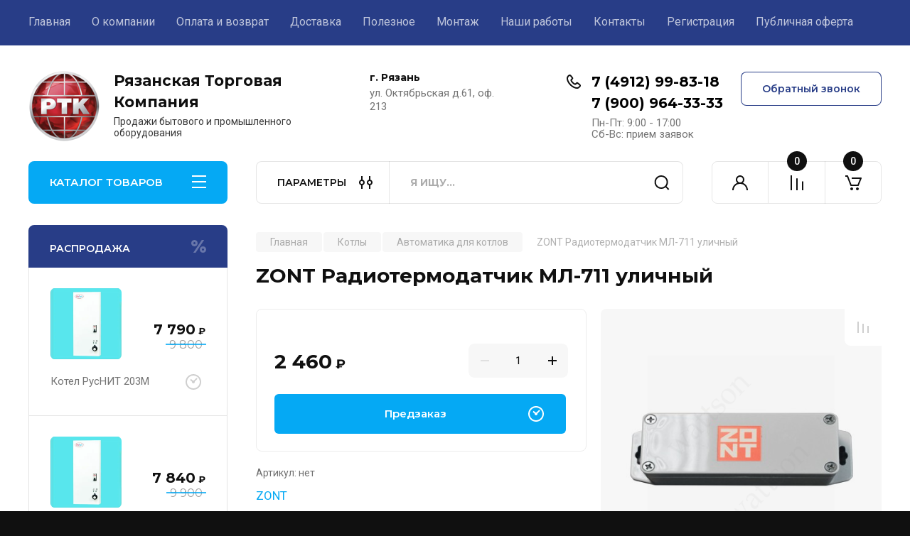

--- FILE ---
content_type: text/css
request_url: https://www.rtk62.ru/t/v9832/images/css/bdr_addons.scss.css
body_size: 207
content:
.company-info__name {
  font-size: 21px; }

.subcategories-block__image img {
  object-fit: contain; }

.card-slider.vertical .card-slider__image a img {
  width: 100%;
  opacity: 0;
  height: 100%;
  object-fit: contain; }

.card-slider.vertical .card-slider__thumb-img a {
  background-size: contain;
  background-position: center; }

.product-list.thumbs .product-item__image a, .product-list.simple .product-item__image a {
  position: absolute;
  top: 0;
  left: 0;
  right: 0;
  bottom: 0;
  font-size: 0;
  text-decoration: none;
  background-size: contain; }

.company-info__descr {
  font-size: 14px; }


--- FILE ---
content_type: text/javascript
request_url: https://counter.megagroup.ru/30ab8bec033f7ec151eeb7ff51e3fbbe.js?r=&s=1280*720*24&u=https%3A%2F%2Fwww.rtk62.ru%2Fmagazin%2Fproduct%2Fzont-radiotermodatchik-ml-711-ulichnyj&t=ZONT%20%D0%A0%D0%B0%D0%B4%D0%B8%D0%BE%D1%82%D0%B5%D1%80%D0%BC%D0%BE%D0%B4%D0%B0%D1%82%D1%87%D0%B8%D0%BA%20%D0%9C%D0%9B-711%20%D1%83%D0%BB%D0%B8%D1%87%D0%BD%D1%8B%D0%B9&fv=0,0&en=1&rld=0&fr=0&callback=_sntnl1768411322610&1768411322610
body_size: 87
content:
//:1
_sntnl1768411322610({date:"Wed, 14 Jan 2026 17:22:02 GMT", res:"1"})